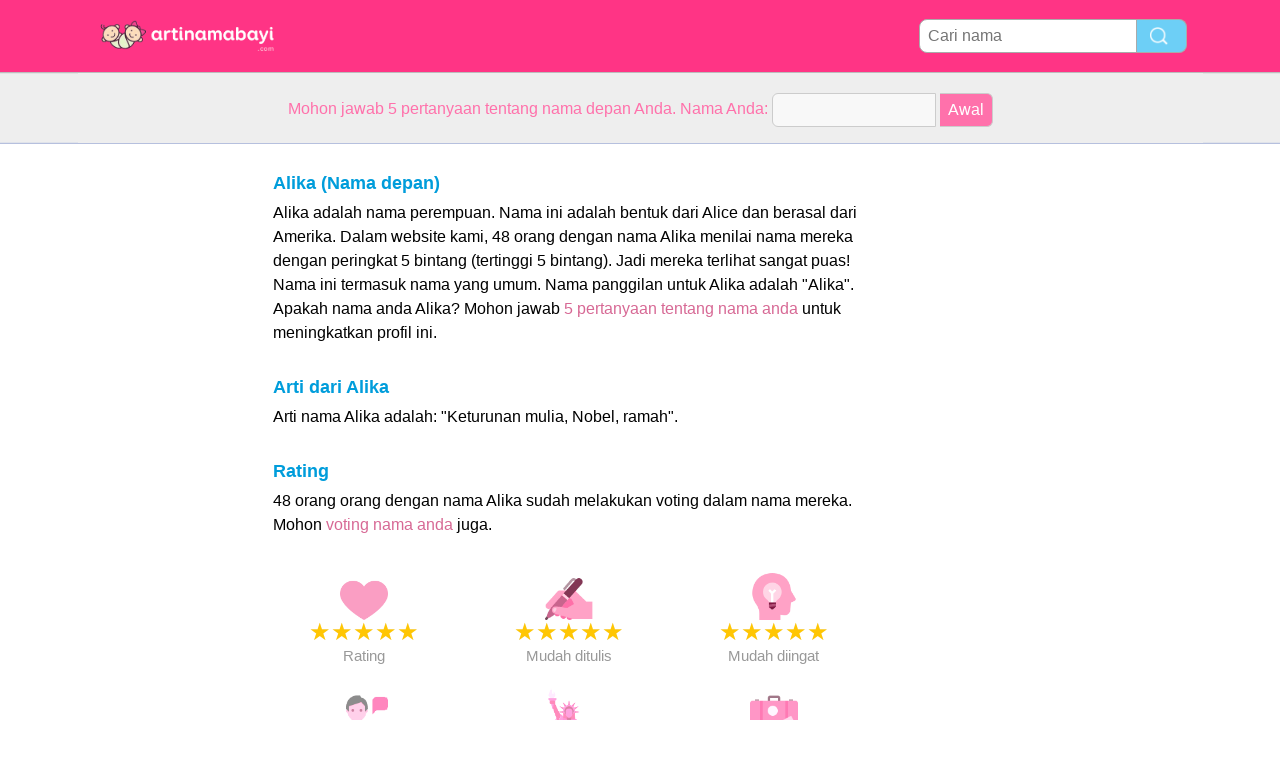

--- FILE ---
content_type: text/html; charset=utf-8
request_url: https://www.arti-nama-bayi.com/n/Alika
body_size: 4607
content:
<!DOCTYPE html PUBLIC "-//W3C//DTD XHTML 1.0 Transitional//EN" "http://www.w3.org/TR/xhtml1/DTD/xhtml1-transitional.dtd">
<html>
<head>
<!-- TradeDoubler site verification 2218835 -->
<meta name="google-site-verification" content="To0SRFwKsg8eq5bhhvUfKzUyi-bQBRbtXJcwtdWBBfk" />
<meta property="fb:app_id" content="844759185634261"/>
<title>Arti nama Alika</title>
<meta name=viewport content="width=device-width, initial-scale=1">
<meta http-equiv="Content-Type" content="text/html; charset=utf-8">
<meta name="verification" content="d5379e0fee29a91325f591fb030061b7" />
<link href="/i/css.css" rel="stylesheet" type="text/css">

<script async src="//pagead2.googlesyndication.com/pagead/js/adsbygoogle.js"></script>
<script>
  (adsbygoogle = window.adsbygoogle || []).push({
    google_ad_client: "ca-pub-0736501223732422",
    enable_page_level_ads: true
  });
</script>
</head>
<body id="main">
<!-- google-analytics --><div id="container">
	<div id="layout">
		<!-- cookiewarning -->		<div id=headertable>
			<div id=headertablerow style="background-color:#ff3485;">
				<div id=headertablecell_logo>
					<a href="/"><img src="/i/files/logo-id.png" width="229" height="38" border=0></a>
				</div>
				<div id="headertablecell_search">
						<form action="/i/search.php"><div id="search80text"></div><input type=text id="search_names_field" name=q  placeholder="Cari nama" ><input type=submit value=""></form>				</div> 			</div> 		</div> 

		<div id=menubartable>
			<div id=menubartablerow>
				<div id="menubarcell_links">
					<div id="menubarcell_links_container">
						
					</div> 				</div> 			</div> 		</div> 


			<div id="five_questions">
			<span style="color:#ff71ab;">
				<center>
					<span style="line-height: 32px;">
						Mohon jawab 5 pertanyaan tentang nama depan Anda. Nama Anda:					</span>
					<form style="display:inline" action="/i/you.php">
						<input type="hidden" name="color" value="#ff71ab">
						<input type="text" name="n" size="15">
						<input type="submit" value="Awal">
					</form>
				</center>
			</span>
		</div>

			
		
		<div id="bodytable">
			<div id="bodytablerow">
				<div id="bodytablecell_left">
<div style="text-align:center">

<style>
.babynames-responsive-left { width: 100%;} 
@media(min-width: 336px) { .babynames-responsive-left { width: 336px; height: 90px; } }
@media(min-width: 825px) { .babynames-responsive-left { width: 160px; height: 600px; } }
@media(min-width: 985px) { .babynames-responsive-left { width: 160px; height: 600px; } }
@media(min-width: 1125px) { .babynames-responsive-left { width: 160px; height: 600px; } }
</style>
<script async src="//pagead2.googlesyndication.com/pagead/js/adsbygoogle.js"></script>
<!-- babynames responsive left -->
<ins class="adsbygoogle babynames-responsive-left"
     style="display:inline-block"
     data-ad-client="ca-pub-0736501223732422"
     data-ad-slot="8032004565"></ins>
<script>
(adsbygoogle = window.adsbygoogle || []).push({});
</script>

</div>				</div> <!-- bodyleft -->
				<div id="bodytablecell_middle" style="vertical-align:top;">
					<div id="bodytablecell_middle_container">
<div style="padding-left: 10px;padding-right: 10px;padding-top:6px;border: 0px solid green;" id="random_div_1"><div style="padding-left:10px;padding-right:10px;border:0px solid red;"><h2>Alika (Nama depan)</h2>Alika adalah nama perempuan. Nama ini adalah bentuk dari Alice dan berasal dari Amerika.  Dalam website kami, 48 orang dengan nama Alika menilai nama mereka dengan peringkat 5 bintang (tertinggi 5 bintang). Jadi mereka terlihat sangat puas! Nama ini termasuk nama yang umum. Nama panggilan untuk Alika adalah "Alika".  <br>Apakah nama anda Alika? Mohon jawab <a href="/i/you.php?color=5vragen&n=Alika" rel="nofollow">5 pertanyaan tentang nama anda</a> untuk meningkatkan profil ini. 			<br><br><h2>Arti dari Alika </h2>Arti nama Alika adalah: "Keturunan mulia, Nobel, ramah". </div> <!-- div around introtext --><br><h2 style="padding-bottom:0px;margin-left:10px;display:inline;">Rating</h2><br><span style="margin-top:7px;color:#000;display:inline-block;margin-top:0px;margin-left:10px;margin-bottom:10px;">48 orang orang dengan nama Alika sudah melakukan voting dalam nama mereka. Mohon <a href="/i/you.php?color=5vragen&n=Alika" rel="nofollow">voting nama anda</a> juga.</span><div style="margin:20px 0px;"><div class="scorebox"><img src="/i/files/rating.png"  width=48 height=48><br><span class="star-icon full">&#9733;</span><span class="star-icon full">&#9733;</span><span class="star-icon full">&#9733;</span><span class="star-icon full">&#9733;</span><span class="star-icon full">&#9733;</span><br>Rating</div><div class="scorebox"><img src="/i/files/write.png"  width=48 height=48><br><span class="star-icon full">&#9733;</span><span class="star-icon full">&#9733;</span><span class="star-icon full">&#9733;</span><span class="star-icon full">&#9733;</span><span class="star-icon full">&#9733;</span><br>Mudah ditulis</div><div class="scorebox"><img src="/i/files/remember.png"  width=48 height=48><br><span class="star-icon full">&#9733;</span><span class="star-icon full">&#9733;</span><span class="star-icon full">&#9733;</span><span class="star-icon full">&#9733;</span><span class="star-icon full">&#9733;</span><br>Mudah diingat</div><div class="scorebox"><img src="/i/files/pronounce.png"  width=48 height=48><br><span class="star-icon full">&#9733;</span><span class="star-icon full">&#9733;</span><span class="star-icon full">&#9733;</span><span class="star-icon full">&#9733;</span><span class="star-icon full">&#9733;</span><br>Pengucapan</div><div class="scorebox"><img src="/i/files/pronounceenglish.png"  width=48 height=48><br><span class="star-icon full">&#9733;</span><span class="star-icon full">&#9733;</span><span class="star-icon full">&#9733;</span><span class="star-icon full">&#9733;</span><span class="star-icon">&#9733;</span><br>Pengucapan dalam bahasa Inggris</div><div class="scorebox"><img src="/i/files/foreign.png"  width=48 height=48><br><span class="star-icon full">&#9733;</span><span class="star-icon full">&#9733;</span><span class="star-icon full">&#9733;</span><span class="star-icon full">&#9733;</span><span class="star-icon half">&#9733;</span><br>Opini orang asing</div></div><br style="clear:both;"><div style="margin-left:10px;"><h2>Generator nama</h2>Nama yang cocok untuk saudara laki-laki dari Alika adalah: <a href="/n/Ray">Ray</a>, Tidak Ada, Kesya Azzahra, Saddam Sakhi,saddam, <a href="/n/Alina">Alina</a>.  Nama yang cocok untuk saudara perempuan dari Alika adalah: <a href="/n/Alzira">Alzira</a>, <a href="/n/Early">Early</a>, <a href="/n/Dian Prastiwi">Dian Prastiwi</a>, <a href="/n/Alicia Rossi Baasithu">Alicia Rossi Baasithu</a>, .....  Lihat lebih lanjut <a href="/i/names-generator.php?name=Alika" rel="nofollow">nama yang cocok</a>. <br><br><h2>Kategori</h2><span style="line-height:42px;">Alika terjadi dalam kategori berikut:</div><table class="categories_names" cellspacing=0 border=0 width=100%><tr><td style="padding: 0px 10px;"><a style="display:block;overflow:hidden;" href="/c/Nama%20bayi%20perempuan%20dengan%205%20huruf">Nama bayi perempuan dengan 5 huruf<span style="float:right;">250 nama</span></a><a style="display:block;overflow:hidden;" href="/c/Nama%20anak%20perempuan%20yang%20diawali%20huruf%20A">Nama anak perempuan yang diawali huruf A<span style="float:right;">250 nama</span></a><a style="display:block;overflow:hidden;" href="/c/Nama%20anak%20perempuan%20berakhiran%20A">Nama anak perempuan berakhiran A<span style="float:right;">250 nama</span></a><a style="display:block;overflow:hidden;" href="/c/Nama%20bayi%20perempuan%20dengan%203%20suku%20kata">Nama bayi perempuan dengan 3 suku kata<span style="float:right;">100 nama</span></a><a style="display:block;overflow:hidden;" href="/c/Nama%20yang%20mudah%20diingat">Nama yang mudah diingat<span style="float:right;">100 nama</span></a></td></tr></table><br><div style="text-align:center;margin-top:10px; margin-bottom: 10px;margin-left:-5px;">

<style>
.babynames-responsive-midden { width: 300px; height: 250px; }
@media(min-width: 825px) { .babynames-responsive-right { width: 336px; height: 280px; } }
</style>
<script async src="//pagead2.googlesyndication.com/pagead/js/adsbygoogle.js"></script>
<!-- babynames responsive midden -->
<ins class="adsbygoogle babynames-responsive-midden"
     style="display:inline-block"
     data-ad-client="ca-pub-0736501223732422"
     data-ad-slot="1845870161"></ins>
<script>
(adsbygoogle = window.adsbygoogle || []).push({});
</script>

</div><br style="clear:both">	<br>
		<h2 style="line-height:60px;margin-left:10px;">36 komentar</h2>
		
<div class="comment-divider"></div>
<div class="comment-header"><span class="comment-name">Alika</span><span style="margin:0 6px;background-color:#ff78ae;font-size:12px;border-radius:4px;color:white;padding:2px 4px;">&#9792;</span><span class="comment-age"> &nbsp; 09-03-2013</span><span class="comment-stars"><span class="star-iconred full">&#9733;</span><span class="star-iconred full">&#9733;</span><span class="star-iconred full">&#9733;</span><span class="star-icon">&#9733;</span><span class="star-icon">&#9733;</span></span></td><div class="comment-text">Apa arti nama saya?<br>
Cocokkah nama saya untuk saya?</div></div>
<div class="comment-divider"></div>
<div class="comment-header"><span class="comment-name">Alika</span><span style="margin:0 6px;background-color:#ff78ae;font-size:12px;border-radius:4px;color:white;padding:2px 4px;">&#9792;</span><span class="comment-age"> 27 tahun &nbsp; 11-03-2013</span><span class="comment-stars"><span class="star-icon full">&#9733;</span><span class="star-icon full">&#9733;</span><span class="star-icon full">&#9733;</span><span class="star-icon full">&#9733;</span><span class="star-icon full">&#9733;</span></span></td><div class="comment-text">Nama yang bagus walau terdengar sedikit aneh</div></div>
<div class="comment-divider"></div>
<div class="comment-header"><span class="comment-name">Alika</span><span style="margin:0 6px;background-color:#ff78ae;font-size:12px;border-radius:4px;color:white;padding:2px 4px;">&#9792;</span><span class="comment-age"> 27 tahun &nbsp; 11-03-2013</span><span class="comment-stars"><span class="star-icon full">&#9733;</span><span class="star-icon full">&#9733;</span><span class="star-icon full">&#9733;</span><span class="star-icon full">&#9733;</span><span class="star-icon full">&#9733;</span></span></td><div class="comment-text">Nama yang bagus untuk perempuan yang cantik dan pintar,walau kadang terdengar aneh</div></div>
<div class="comment-divider"></div>
<div class="comment-header"><span class="comment-name"><font color="#777777">Alika rizki maharani</font></span><span class="comment-age"> &nbsp; 12-04-2013</span><span class="comment-stars"><span class="star-icon full">&#9733;</span><span class="star-icon full">&#9733;</span><span class="star-icon full">&#9733;</span><span class="star-icon full">&#9733;</span><span class="star-icon full">&#9733;</span></span></td><div class="comment-text">Nama yang bagus dan indah</div></div>
<div class="comment-divider"></div>
<div class="comment-header"><span class="comment-name"><font color="#777777">Siti Alikha aqiyama rusdani</font></span><span class="comment-age"> 14 tahun &nbsp; 11-07-2013</span><span class="comment-stars"><span class="star-icon full">&#9733;</span><span class="star-icon full">&#9733;</span><span class="star-icon full">&#9733;</span><span class="star-icon full">&#9733;</span><span class="star-icon full">&#9733;</span></span></td><div class="comment-text">walau aneh didenger tp unik...</div></div>
<div class="comment-divider"></div>
<div class="comment-header"><span class="comment-name">Alika</span><span class="comment-age"> 23 tahun &nbsp; 20-07-2013</span><span class="comment-stars"><span class="star-icon full">&#9733;</span><span class="star-icon full">&#9733;</span><span class="star-icon full">&#9733;</span><span class="star-icon full">&#9733;</span><span class="star-icon full">&#9733;</span></span></td><div class="comment-text">Nama yang unik, keren...  Aku bangga kok menyandangnya..</div></div>
<div class="comment-divider"></div>
<div class="comment-header"><span class="comment-name">Alika</span><span style="margin:0 6px;background-color:#ff78ae;font-size:12px;border-radius:4px;color:white;padding:2px 4px;">&#9792;</span><span class="comment-age"> 35 tahun &nbsp; 13-09-2013</span><span class="comment-stars"><span class="star-icon full">&#9733;</span><span class="star-icon full">&#9733;</span><span class="star-icon full">&#9733;</span><span class="star-icon full">&#9733;</span><span class="star-icon full">&#9733;</span></span></td><div class="comment-text">i like name alika</div></div>
<div class="comment-divider"></div>
<div class="comment-header"><span class="comment-name">Alika</span><span style="margin:0 6px;background-color:#ff78ae;font-size:12px;border-radius:4px;color:white;padding:2px 4px;">&#9792;</span><span class="comment-age"> 13 tahun &nbsp; 14-09-2013</span><span class="comment-stars"><span class="star-icon full">&#9733;</span><span class="star-icon full">&#9733;</span><span class="star-icon full">&#9733;</span><span class="star-icon full">&#9733;</span><span class="star-icon">&#9733;</span></span></td><div class="comment-text">Bagus</div></div>
<div class="comment-divider"></div>
<div class="comment-header"><span class="comment-name"><font color="#777777">Alika putri</font></span><span class="comment-age"> 14 tahun &nbsp; 03-10-2013</span><span class="comment-stars"><span class="star-icon full">&#9733;</span><span class="star-icon full">&#9733;</span><span class="star-icon full">&#9733;</span><span class="star-icon full">&#9733;</span><span class="star-icon full">&#9733;</span></span></td><div class="comment-text">Namanya cantik dan unik<br>
Mudah2an aku cantik seperti namanya</div></div>
<div class="comment-divider"></div>
<div class="comment-header"><span class="comment-name">Alika</span><span style="margin:0 6px;background-color:#ff78ae;font-size:12px;border-radius:4px;color:white;padding:2px 4px;">&#9792;</span><span class="comment-age"> 13 tahun &nbsp; 23-11-2013</span><span class="comment-stars"><span class="star-icon full">&#9733;</span><span class="star-icon full">&#9733;</span><span class="star-icon full">&#9733;</span><span class="star-icon full">&#9733;</span><span class="star-icon full">&#9733;</span></span></td><div class="comment-text">ok</div></div>
<div class="comment-divider"></div>
<div class="comment-header"><span class="comment-name"><font color="#777777">Alika anshakiira</font></span><span class="comment-age"> 13 tahun &nbsp; 09-01-2014</span><span class="comment-stars"><span class="star-icon full">&#9733;</span><span class="star-icon full">&#9733;</span><span class="star-icon full">&#9733;</span><span class="star-icon full">&#9733;</span><span class="star-icon full">&#9733;</span></span></td><div class="comment-text">Nama terindah..</div></div>
<div class="comment-divider"></div>
<div class="comment-header"><span class="comment-name"><font color="#777777">Alika piagianty sabrin</font></span><span class="comment-age"> 12 tahun &nbsp; 27-01-2014</span><span class="comment-stars"><span class="star-icon full">&#9733;</span><span class="star-icon full">&#9733;</span><span class="star-icon full">&#9733;</span><span class="star-icon full">&#9733;</span><span class="star-icon full">&#9733;</span></span></td><div class="comment-text">Semoga selegenda motor piaggio (vesva)</div></div>
<div class="comment-divider"></div>
<div class="comment-header"><span class="comment-name"><font color="#777777">Alika piagianty sabrin</font></span><span class="comment-age"> 12 tahun &nbsp; 27-01-2014</span><span class="comment-stars"><span class="star-icon full">&#9733;</span><span class="star-icon full">&#9733;</span><span class="star-icon full">&#9733;</span><span class="star-icon full">&#9733;</span><span class="star-icon full">&#9733;</span></span></td><div class="comment-text">Semoga selegenda motor piaggio (vesva)</div></div>
<div class="comment-divider"></div>
<div class="comment-header"><span class="comment-name"><font color="#777777">Antoni</font></span><span class="comment-age"> 42 tahun &nbsp; 08-02-2014</span><span class="comment-stars"><span class="star-icon full">&#9733;</span><span class="star-icon full">&#9733;</span><span class="star-icon full">&#9733;</span><span class="star-icon full">&#9733;</span><span class="star-icon full">&#9733;</span></span></td><div class="comment-text">Bagus</div></div>
<div class="comment-divider"></div>
<div class="comment-header"><span class="comment-name">Alika</span><span style="margin:0 6px;background-color:#ff78ae;font-size:12px;border-radius:4px;color:white;padding:2px 4px;">&#9792;</span><span class="comment-age"> 13 tahun &nbsp; 24-03-2014</span><span class="comment-stars"><span class="star-iconred full">&#9733;</span><span class="star-iconred full">&#9733;</span><span class="star-iconred full">&#9733;</span><span class="star-icon">&#9733;</span><span class="star-icon">&#9733;</span></span></td><div class="comment-text">Lumaya bagus . .</div></div>
<div class="comment-divider"></div>
<div class="comment-header"><span class="comment-name"><font color="#777777">Alika Maharani</font></span><span class="comment-age"> 24 tahun &nbsp; 30-07-2014</span><span class="comment-stars"><span class="star-icon full">&#9733;</span><span class="star-icon full">&#9733;</span><span class="star-icon full">&#9733;</span><span class="star-icon full">&#9733;</span><span class="star-icon full">&#9733;</span></span></td><div class="comment-text">Nama Alika Maharani adalah calon istri Aliando nama yang indah badai..</div></div>
<div class="comment-divider"></div>
<div class="comment-header"><span class="comment-name">Alika</span><span style="margin:0 6px;background-color:#ff78ae;font-size:12px;border-radius:4px;color:white;padding:2px 4px;">&#9792;</span><span class="comment-age"> 13 tahun &nbsp; 08-08-2014</span><span class="comment-stars"><span class="star-icon full">&#9733;</span><span class="star-icon full">&#9733;</span><span class="star-icon full">&#9733;</span><span class="star-icon full">&#9733;</span><span class="star-icon full">&#9733;</span></span></td><div class="comment-text">Terdengar cantik dan manja</div></div>
<div class="comment-divider"></div>
<div class="comment-header"><span class="comment-name">Alika</span><span style="margin:0 6px;background-color:#ff78ae;font-size:12px;border-radius:4px;color:white;padding:2px 4px;">&#9792;</span><span class="comment-age"> 13 tahun &nbsp; 21-10-2014</span><span class="comment-stars"><span class="star-icon full">&#9733;</span><span class="star-icon full">&#9733;</span><span class="star-icon full">&#9733;</span><span class="star-icon full">&#9733;</span><span class="star-icon full">&#9733;</span></span></td><div class="comment-text">So good</div></div>
<div class="comment-divider"></div>
<div class="comment-header"><span class="comment-name"><font color="#777777">Alika Fatikhatul Jannati</font></span><span class="comment-age"> 14 tahun &nbsp; 11-03-2015</span><span class="comment-stars"><span class="star-icon full">&#9733;</span><span class="star-icon full">&#9733;</span><span class="star-icon full">&#9733;</span><span class="star-icon full">&#9733;</span><span class="star-icon full">&#9733;</span></span></td><div class="comment-text">Nama alika itu cantik dan simpel</div></div>
<div class="comment-divider"></div>
<div class="comment-header"><span class="comment-name"><font color="#777777">Alika Ramadhani Putri Azzahra</font></span><span class="comment-age"> 10 tahun &nbsp; 29-06-2015</span><span class="comment-stars"><span class="star-icon full">&#9733;</span><span class="star-icon full">&#9733;</span><span class="star-icon full">&#9733;</span><span class="star-icon full">&#9733;</span><span class="star-icon full">&#9733;</span></span></td><div class="comment-text">ingin tahu arti namanya</div></div>
<div class="comment-divider"></div>
<div class="comment-header"><span class="comment-name">Alika</span><span style="margin:0 6px;background-color:#ff78ae;font-size:12px;border-radius:4px;color:white;padding:2px 4px;">&#9792;</span><span class="comment-age"> 21 tahun &nbsp; 27-07-2015</span><span class="comment-stars"><span class="star-icon full">&#9733;</span><span class="star-icon full">&#9733;</span><span class="star-icon full">&#9733;</span><span class="star-icon full">&#9733;</span><span class="star-icon full">&#9733;</span></span></td><div class="comment-text">Nama yang unik tetapi sedikit aneh</div></div>
<div class="comment-divider"></div>
<div class="comment-header"><span class="comment-name"><font color="#777777">Alika alexandrya achmad</font></span><span class="comment-age"> 10 tahun &nbsp; 05-08-2015</span><span class="comment-stars"><span class="star-icon full">&#9733;</span><span class="star-icon full">&#9733;</span><span class="star-icon full">&#9733;</span><span class="star-icon full">&#9733;</span><span class="star-icon full">&#9733;</span></span></td><div class="comment-text">nama buah hati kami alika alexandrya achmad. . .nama bserta artinya indah . . .</div></div>
<div class="comment-divider"></div>
<div class="comment-header"><span class="comment-name"><font color="#777777">Alika putri handayani</font></span><span class="comment-age"> 22 tahun &nbsp; 10-08-2015</span><span class="comment-stars"><span class="star-icon full">&#9733;</span><span class="star-icon full">&#9733;</span><span class="star-icon full">&#9733;</span><span class="star-icon full">&#9733;</span><span class="star-icon full">&#9733;</span></span></td><div class="comment-text">nama nya bagus adik ku pakaki nama ini krna arti nya bagus dan cantik rupawan :P</div></div>
<div class="comment-divider"></div>
<div class="comment-header"><span class="comment-name"><font color="#777777">Lubna</font></span><span class="comment-age"> &nbsp; 09-09-2015</span><span class="comment-stars"><span class="star-icon full">&#9733;</span><span class="star-icon full">&#9733;</span><span class="star-icon full">&#9733;</span><span class="star-icon full">&#9733;</span><span class="star-icon full">&#9733;</span></span></td><div class="comment-text">Nama yang jarang dan unik.</div></div>
<div class="comment-divider"></div>
<div class="comment-header"><span class="comment-name"><font color="#777777">Lubna</font></span><span class="comment-age"> &nbsp; 09-09-2015</span><span class="comment-stars"><span class="star-icon full">&#9733;</span><span class="star-icon full">&#9733;</span><span class="star-icon full">&#9733;</span><span class="star-icon full">&#9733;</span><span class="star-icon full">&#9733;</span></span></td><div class="comment-text">Nama yang jarang dan unik.</div></div>
<div class="comment-divider"></div>
<div class="comment-header"><span class="comment-name">Alika</span><span style="margin:0 6px;background-color:#ff78ae;font-size:12px;border-radius:4px;color:white;padding:2px 4px;">&#9792;</span><span class="comment-age"> &nbsp; 09-09-2015</span><span class="comment-stars"><span class="star-icon full">&#9733;</span><span class="star-icon full">&#9733;</span><span class="star-icon full">&#9733;</span><span class="star-icon full">&#9733;</span><span class="star-icon full">&#9733;</span></span></td><div class="comment-text">Karna orang tua</div></div>
<div class="comment-divider"></div>
<div class="comment-header"><span class="comment-name">Alika</span><span style="margin:0 6px;background-color:#ff78ae;font-size:12px;border-radius:4px;color:white;padding:2px 4px;">&#9792;</span><span class="comment-age"> 22 tahun &nbsp; 01-02-2016</span><span class="comment-stars"><span class="star-icon full">&#9733;</span><span class="star-icon full">&#9733;</span><span class="star-icon full">&#9733;</span><span class="star-icon full">&#9733;</span><span class="star-icon full">&#9733;</span></span></td><div class="comment-text">tidak ada</div></div>
<div class="comment-divider"></div>
<div class="comment-header"><span class="comment-name">Alika</span><span style="margin:0 6px;background-color:#ff78ae;font-size:12px;border-radius:4px;color:white;padding:2px 4px;">&#9792;</span><span class="comment-age"> 12 tahun &nbsp; 19-11-2016</span><span class="comment-stars"><span class="star-icon full">&#9733;</span><span class="star-icon full">&#9733;</span><span class="star-icon full">&#9733;</span><span class="star-icon full">&#9733;</span><span class="star-icon full">&#9733;</span></span></td><div class="comment-text">Bagus cantik and unik</div></div>
<div class="comment-divider"></div>
<div class="comment-header"><span class="comment-name">Alika</span><span style="margin:0 6px;background-color:#ff78ae;font-size:12px;border-radius:4px;color:white;padding:2px 4px;">&#9792;</span><span class="comment-age"> 20 tahun &nbsp; 14-12-2016</span><span class="comment-stars"><span class="star-icon full">&#9733;</span><span class="star-icon full">&#9733;</span><span class="star-icon full">&#9733;</span><span class="star-icon full">&#9733;</span><span class="star-icon full">&#9733;</span></span></td><div class="comment-text">Saya senang dengan nama saya,karena nama saya itu unik dan bagus</div></div>
<div class="comment-divider"></div>
<div class="comment-header"><span class="comment-name"><font color="#777777">Alika Naila Putri Prasetya</font></span><span class="comment-age"> 8 tahun &nbsp; 09-05-2017</span><span class="comment-stars"><span class="star-icon full">&#9733;</span><span class="star-icon full">&#9733;</span><span class="star-icon full">&#9733;</span><span class="star-icon full">&#9733;</span><span class="star-icon full">&#9733;</span></span></td><div class="comment-text">Baguss</div></div>
<div class="comment-divider"></div>
<div class="comment-header"><span class="comment-name">Alika</span><span style="margin:0 6px;background-color:#ff78ae;font-size:12px;border-radius:4px;color:white;padding:2px 4px;">&#9792;</span><span class="comment-age"> 18 tahun &nbsp; 11-04-2019</span><span class="comment-stars"><span class="star-icon full">&#9733;</span><span class="star-icon full">&#9733;</span><span class="star-icon full">&#9733;</span><span class="star-icon full">&#9733;</span><span class="star-icon full">&#9733;</span></span></td><div class="comment-text">Keren</div></div>
<div class="comment-divider"></div>
<div class="comment-header"><span class="comment-name">Alika</span><span style="margin:0 6px;background-color:#ff78ae;font-size:12px;border-radius:4px;color:white;padding:2px 4px;">&#9792;</span><span class="comment-age"> 20 tahun &nbsp; 07-05-2019</span><span class="comment-stars"><span class="star-icon full">&#9733;</span><span class="star-icon full">&#9733;</span><span class="star-icon full">&#9733;</span><span class="star-icon full">&#9733;</span><span class="star-icon full">&#9733;</span></span></td><div class="comment-text">Nama alika sangat indah</div></div>
<div class="comment-divider"></div>
<div class="comment-header"><span class="comment-name">Alika</span><span style="margin:0 6px;background-color:#ff78ae;font-size:12px;border-radius:4px;color:white;padding:2px 4px;">&#9792;</span><span class="comment-age"> 18 tahun &nbsp; 07-09-2019</span><span class="comment-stars"><span class="star-icon full">&#9733;</span><span class="star-icon full">&#9733;</span><span class="star-icon full">&#9733;</span><span class="star-icon full">&#9733;</span><span class="star-icon full">&#9733;</span></span></td><div class="comment-text">Terima kasih arti nama ku sangatlah bagus</div></div>
<div class="comment-divider"></div>
<div class="comment-header"><span class="comment-name">Alika</span><span style="margin:0 6px;background-color:#ff78ae;font-size:12px;border-radius:4px;color:white;padding:2px 4px;">&#9792;</span><span class="comment-age"> 14 tahun &nbsp; 08-02-2020</span><span class="comment-stars"><span class="star-icon full">&#9733;</span><span class="star-icon full">&#9733;</span><span class="star-icon full">&#9733;</span><span class="star-icon full">&#9733;</span><span class="star-icon full">&#9733;</span></span></td><div class="comment-text">Sangaat baik</div></div>
<div class="comment-divider"></div>
<div class="comment-header"><span class="comment-name"><font color="#777777">Alika Shashikirani</font></span><span class="comment-age"> 14 tahun &nbsp; 19-10-2023</span><span class="comment-stars"><span class="star-icon full">&#9733;</span><span class="star-icon full">&#9733;</span><span class="star-icon full">&#9733;</span><span class="star-icon full">&#9733;</span><span class="star-icon full">&#9733;</span></span></td><div class="comment-text">Apa nama panggilan yang bagus ya?</div></div>
<div class="comment-divider"></div>
<div class="comment-header"><span class="comment-name">Alika</span><span style="margin:0 6px;background-color:#ff78ae;font-size:12px;border-radius:4px;color:white;padding:2px 4px;">&#9792;</span><span class="comment-age"> 14 tahun &nbsp; 19-10-2023</span><span class="comment-stars"><span class="star-icon full">&#9733;</span><span class="star-icon full">&#9733;</span><span class="star-icon full">&#9733;</span><span class="star-icon full">&#9733;</span><span class="star-icon full">&#9733;</span></span></td><div class="comment-text">Bagus sih cuma nama panggilan nya  kemungkinan sedikit sekali sih</div></div><br>
<div id="leavecomment">
    <div class="leavecomment-header">Kirim pesan</div>
    <div class="leavecomment-body">Apakah Anda ingin memberi komentar? Masukkan nama Anda dan klik berikutnya:<br><br>
<form method="post" action="/i/you.php?color=vulvoornam&n=Alika" rel="nofollow">
    Nama depan Anda : 
    <input type="text" name="realname" value="Alika">
    <input type="submit" style="height:28px;" value=" berikutnya ">
</form>
</div></div></td></tr></table><br><div style="" id="browse_letters">
		<p style="font-weight:bold;margin-bottom:10px;">Cari nama bedasarkan</p><a href="/c/Nama dengan 3 huruf" style="font-weight:normal;">3 huruf</a><a href="/c/Nama dengan 4 huruf" style="font-weight:normal;">4 huruf</a><a href="/c/Nama dengan 5 huruf" style="font-weight:normal;">5 huruf</a><a href="/c/Nama dengan 6 huruf" style="font-weight:normal;">6 huruf</a><a href="/c/Nama dengan 1 suku kata" style="font-weight:normal;">1 suku kata</a><a href="/c/Nama dengan 2 suku kata" style="font-weight:normal;">2 suku kata</a><a href="/c/Nama dengan 3 suku kata" style="font-weight:normal;">3 suku kata</a><a href="/c/Nama-nama populer di Inggris Raya" style="font-weight:normal;">bedasarkan negara</a><a href="/c/Nama-nama Inggris populer" style="font-weight:normal;">bedasarkan bahasa</a><a href="/c/Nama dengan suara terbanyak" style="font-weight:normal;">nama populer</a><br><a href="/i/category.php" style="margin-top:10px;font-weight:bold;background-color:#ff68b4;color:#FFF;">Tampilkan semua kategori</a></div></div><br><br>
	
	
		
	<div style="line-height:60px;margin-left:10px;">Apakah nama Anda Alika? <a  style="line-height:60px;" href="/i/you.php?color=stemzelf&n=Alika" rel="nofollow">Pilih nama Anda</a></div>
		</div> <!-- bodytablecell_middle_container -->
			</div> <!-- bodytablecell_middle -->

			<div id="bodytablecell_right">

<div style="text-align:center">

<style>
.babynames-responsive-right { width: 300px; height: 250px;} 
@media(min-width: 336px) { .babynames-responsive-right { width: 336px; height: 280px; } }
@media(min-width: 825px) { .babynames-responsive-right { width: 160px; height: 600px; } }
@media(min-width: 985px) { .babynames-responsive-right { width: 160px; height: 600px; } }
@media(min-width: 1125px) { .babynames-responsive-right { width: 300px; height: 600px; } }
</style>
<script async src="//pagead2.googlesyndication.com/pagead/js/adsbygoogle.js"></script>
<!-- babynames responsive right -->
<ins class="adsbygoogle babynames-responsive-right"
     style="display:inline-block"
     data-ad-client="ca-pub-0736501223732422"
     data-ad-slot="9508737766"></ins>
<script>
(adsbygoogle = window.adsbygoogle || []).push({});
</script>

</div>
				</div> <!-- bodytablecell_right -->
			</div> <!-- bodytablerow -->
		</div> <!-- bodytable -->

		<div id="footer">

			<div id=footertable>
				<div id=footertablerow>
					<div id="footercell_1">

						<a href="/i/change-language.php">Change Language</a>
						&nbsp; &nbsp;
						<a href="/i/contact.php">Kontak</a>

																																																																		&nbsp; &nbsp; <a href="https://arti-definisi.com/" target="_blank">arti-definisi.com</a>
						

																		&nbsp; &nbsp; <a href="/i/privacy-policy.php?language=id">Privacy Policy</a>

                    </div>   
                </div>   
            </div>   
        </div>   
    </div>   
</div>   


</body>
</html>


--- FILE ---
content_type: text/html; charset=utf-8
request_url: https://www.google.com/recaptcha/api2/aframe
body_size: 266
content:
<!DOCTYPE HTML><html><head><meta http-equiv="content-type" content="text/html; charset=UTF-8"></head><body><script nonce="9WrPgDFAK6wihcth-SpGNg">/** Anti-fraud and anti-abuse applications only. See google.com/recaptcha */ try{var clients={'sodar':'https://pagead2.googlesyndication.com/pagead/sodar?'};window.addEventListener("message",function(a){try{if(a.source===window.parent){var b=JSON.parse(a.data);var c=clients[b['id']];if(c){var d=document.createElement('img');d.src=c+b['params']+'&rc='+(localStorage.getItem("rc::a")?sessionStorage.getItem("rc::b"):"");window.document.body.appendChild(d);sessionStorage.setItem("rc::e",parseInt(sessionStorage.getItem("rc::e")||0)+1);localStorage.setItem("rc::h",'1770152043097');}}}catch(b){}});window.parent.postMessage("_grecaptcha_ready", "*");}catch(b){}</script></body></html>